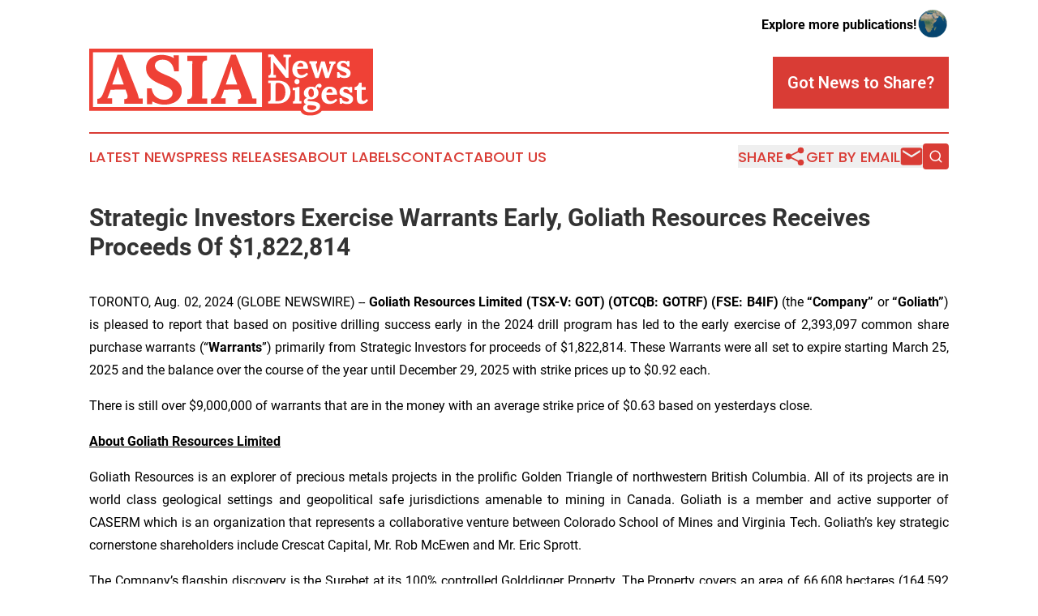

--- FILE ---
content_type: text/html;charset=utf-8
request_url: https://www.asianewsdigest.com/article/732496199-strategic-investors-exercise-warrants-early-goliath-resources-receives-proceeds-of-1-822-814
body_size: 7445
content:
<!DOCTYPE html>
<html lang="en">
<head>
  <title>Strategic Investors Exercise Warrants Early, Goliath Resources Receives Proceeds Of $1,822,814 | Asia News Digest</title>
  <meta charset="utf-8">
  <meta name="viewport" content="width=device-width, initial-scale=1">
    <meta name="description" content="Asia News Digest is an online news publication focusing on the Asia Pacific: The most trusted news from Asia and the Pacific">
    <link rel="icon" href="https://cdn.newsmatics.com/agp/sites/asianewsdigest-favicon-1.png" type="image/png">
  <meta name="csrf-token" content="T-yoL63g_259RJmPpDzpWdqkyX3jsD0o4M0blhCBztc=">
  <meta name="csrf-param" content="authenticity_token">
  <link href="/css/styles.min.css?v6eb3bc323562751890e3a74b24e16ad07f30b1f7" rel="stylesheet" data-turbo-track="reload">
  <link rel="stylesheet" href="/plugins/vanilla-cookieconsent/cookieconsent.css?v6eb3bc323562751890e3a74b24e16ad07f30b1f7">
  
<style type="text/css">
    :root {
        --color-primary-background: rgba(217, 60, 53, 0.2);
        --color-primary: #d93c35;
        --color-secondary: #d93c35;
    }
</style>

  <script type="importmap">
    {
      "imports": {
          "adController": "/js/controllers/adController.js?v6eb3bc323562751890e3a74b24e16ad07f30b1f7",
          "alertDialog": "/js/controllers/alertDialog.js?v6eb3bc323562751890e3a74b24e16ad07f30b1f7",
          "articleListController": "/js/controllers/articleListController.js?v6eb3bc323562751890e3a74b24e16ad07f30b1f7",
          "dialog": "/js/controllers/dialog.js?v6eb3bc323562751890e3a74b24e16ad07f30b1f7",
          "flashMessage": "/js/controllers/flashMessage.js?v6eb3bc323562751890e3a74b24e16ad07f30b1f7",
          "gptAdController": "/js/controllers/gptAdController.js?v6eb3bc323562751890e3a74b24e16ad07f30b1f7",
          "hamburgerController": "/js/controllers/hamburgerController.js?v6eb3bc323562751890e3a74b24e16ad07f30b1f7",
          "labelsDescription": "/js/controllers/labelsDescription.js?v6eb3bc323562751890e3a74b24e16ad07f30b1f7",
          "searchController": "/js/controllers/searchController.js?v6eb3bc323562751890e3a74b24e16ad07f30b1f7",
          "videoController": "/js/controllers/videoController.js?v6eb3bc323562751890e3a74b24e16ad07f30b1f7",
          "navigationController": "/js/controllers/navigationController.js?v6eb3bc323562751890e3a74b24e16ad07f30b1f7"          
      }
    }
  </script>
  <script>
      (function(w,d,s,l,i){w[l]=w[l]||[];w[l].push({'gtm.start':
      new Date().getTime(),event:'gtm.js'});var f=d.getElementsByTagName(s)[0],
      j=d.createElement(s),dl=l!='dataLayer'?'&l='+l:'';j.async=true;
      j.src='https://www.googletagmanager.com/gtm.js?id='+i+dl;
      f.parentNode.insertBefore(j,f);
      })(window,document,'script','dataLayer','GTM-KGCXW2X');
  </script>

  <script>
    window.dataLayer.push({
      'cookie_settings': 'delta'
    });
  </script>
</head>
<body class="df-5 is-subpage">
<noscript>
  <iframe src="https://www.googletagmanager.com/ns.html?id=GTM-KGCXW2X"
          height="0" width="0" style="display:none;visibility:hidden"></iframe>
</noscript>
<div class="layout">

  <!-- Top banner -->
  <div class="max-md:hidden w-full content universal-ribbon-inner flex justify-end items-center">
    <a href="https://www.affinitygrouppublishing.com/" target="_blank" class="brands">
      <span class="font-bold text-black">Explore more publications!</span>
      <div>
        <img src="/images/globe.png" height="40" width="40" class="icon-globe"/>
      </div>
    </a>
  </div>
  <header data-controller="hamburger">
  <div class="content">
    <div class="header-top">
      <div class="flex gap-2 masthead-container justify-between items-center">
        <div class="mr-4 logo-container">
          <a href="/">
              <img src="https://cdn.newsmatics.com/agp/sites/asianewsdigest-logo-1.svg" alt="Asia News Digest"
                class="max-md:!h-[60px] lg:!max-h-[115px]" height="95"
                width="auto" />
          </a>
        </div>
        <button class="hamburger relative w-8 h-6">
          <span aria-hidden="true"
            class="block absolute h-[2px] w-9 bg-[--color-primary] transform transition duration-500 ease-in-out -translate-y-[15px]"></span>
          <span aria-hidden="true"
            class="block absolute h-[2px] w-7 bg-[--color-primary] transform transition duration-500 ease-in-out translate-x-[7px]"></span>
          <span aria-hidden="true"
            class="block absolute h-[2px] w-9 bg-[--color-primary] transform transition duration-500 ease-in-out translate-y-[15px]"></span>
        </button>
        <a href="/submit-news" class="max-md:hidden button button-upload-content button-primary w-fit">
          <span>Got News to Share?</span>
        </a>
      </div>
      <!--  Screen size line  -->
      <div class="absolute bottom-0 -ml-[20px] w-screen h-[1px] bg-[--color-primary] z-50 md:hidden">
      </div>
    </div>
    <!-- Navigation bar -->
    <div class="navigation is-hidden-on-mobile" id="main-navigation">
      <div class="w-full md:hidden">
        <div data-controller="search" class="relative w-full">
  <div data-search-target="form" class="relative active">
    <form data-action="submit->search#performSearch" class="search-form">
      <input type="text" name="query" placeholder="Search..." data-search-target="input" class="search-input md:hidden" />
      <button type="button" data-action="click->search#toggle" data-search-target="icon" class="button-search">
        <img height="18" width="18" src="/images/search.svg" />
      </button>
    </form>
  </div>
</div>

      </div>
      <nav class="navigation-part">
          <a href="/latest-news" class="nav-link">
            Latest News
          </a>
          <a href="/press-releases" class="nav-link">
            Press Releases
          </a>
          <a href="/about-labels" class="nav-link">
            About Labels
          </a>
          <a href="/contact" class="nav-link">
            Contact
          </a>
          <a href="/about" class="nav-link">
            About Us
          </a>
      </nav>
      <div class="w-full md:w-auto md:justify-end">
        <div data-controller="navigation" class="header-actions hidden">
  <button class="nav-link flex gap-1 items-center" onclick="window.ShareDialog.openDialog()">
    <span data-navigation-target="text">
      Share
    </span>
    <span class="icon-share"></span>
  </button>
  <button onclick="window.AlertDialog.openDialog()" class="nav-link nav-link-email flex items-center gap-1.5">
    <span data-navigation-target="text">
      Get by Email
    </span>
    <span class="icon-mail"></span>
  </button>
  <div class="max-md:hidden">
    <div data-controller="search" class="relative w-full">
  <div data-search-target="form" class="relative active">
    <form data-action="submit->search#performSearch" class="search-form">
      <input type="text" name="query" placeholder="Search..." data-search-target="input" class="search-input md:hidden" />
      <button type="button" data-action="click->search#toggle" data-search-target="icon" class="button-search">
        <img height="18" width="18" src="/images/search.svg" />
      </button>
    </form>
  </div>
</div>

  </div>
</div>

      </div>
      <a href="/submit-news" class="md:hidden uppercase button button-upload-content button-primary w-fit">
        <span>Got News to Share?</span>
      </a>
      <a href="https://www.affinitygrouppublishing.com/" target="_blank" class="nav-link-agp">
        Explore more publications!
        <img src="/images/globe.png" height="35" width="35" />
      </a>
    </div>
  </div>
</header>

  <div id="main-content" class="content">
    <div id="flash-message"></div>
    <h1>Strategic Investors Exercise Warrants Early, Goliath Resources Receives Proceeds Of $1,822,814</h1>
<div class="press-release">
  
      <p align="justify">TORONTO, Aug.  02, 2024  (GLOBE NEWSWIRE) -- <strong>Goliath Resources Limited (TSX-V: GOT) (OTCQB: GOTRF) (FSE: B4IF)</strong> (the <strong>&#x201C;Company&#x201D; </strong>or <strong>&#x201C;Goliath&#x201D;</strong>) is pleased to report that based on positive drilling success early in the 2024 drill program has led to the early exercise of 2,393,097 common share purchase warrants (&#x201C;<strong>Warrants</strong>&#x201D;) primarily from Strategic Investors for proceeds of $1,822,814. These Warrants were all set to expire starting March 25, 2025 and the balance over the course of the year until December 29, 2025 with strike prices up to $0.92 each.<br></p>    <p align="justify">There is still over $9,000,000 of warrants that are in the money with an average strike price of $0.63 based on yesterdays close.</p>    <p align="justify"><strong><u>About Goliath Resources Limited</u></strong></p>    <p align="justify">Goliath Resources is an explorer of precious metals projects in the prolific Golden Triangle of northwestern British Columbia. All of its projects are in world class geological settings and geopolitical safe jurisdictions amenable to mining in Canada. Goliath is a member and active supporter of CASERM which is an organization that represents a collaborative venture between Colorado School of Mines and Virginia Tech. Goliath&#x2019;s key strategic cornerstone shareholders include Crescat Capital, Mr. Rob McEwen and Mr. Eric Sprott.</p>    <p align="justify">The Company&#x2019;s flagship discovery is the Surebet at its 100% controlled Golddigger Property. The Property covers an area of 66,608 hectares (164,592 acres) and is in the world class geological setting of the Eskay Rift, within 3 kilometers of the Red Line in the Golden Triangle of British Columbia. This area and proximity have hosted some of Canada&#x2019;s greatest mines that include Eskay Creek, Premier and Snip. Other significant and well known deposits in the Golden Triangle include Brucejack, Copper Canyon, Galore Creek, Granduc, KSM, Red Chris, and Schaft Creek. Goliath controls 56 kilometers of the Red Line which is a geologic contact between Triassic age Stuhini rocks and Jurassic age Hazelton rocks used as key markers when exploring for gold-copper-silver mineralization.</p>    <p align="justify"><strong>For more information please contact: </strong><br>Goliath Resources Limited <br><strong>Mr. Roger Rosmus </strong><br>Founder and CEO <br>Tel: +1-416-488-2887<br><a href="https://www.globenewswire.com/Tracker?data=95XqRmrIV0_rjQALzmKBJmW0XMvtDolEVoGKXCJBLlzREtwHDR4pvFVATKMq4n8s1RN3qE8HC1VP_8E0dPjt-iG0s8yaI7Pcez9Cnep2AgUIaBQMODpJ2TxlJKFuEM2t" rel="nofollow" target="_blank">roger@goliathresources.com</a> <br><a href="https://www.globenewswire.com/Tracker?data=-N1YWulPXtt6o-g_-k9qYVBEvYhnZCgdtf0zX1m9sSTBS5NyUZ7ycnJDmrtEhiBOqociZgfTiAA0Vzx4mR9PF8YQNUQr8tPT_gmChPJAsOHvjMpmdEyOsRpFaZsodMX8" rel="nofollow" target="_blank">www.goliathresourcesltd.com</a></p>    <p align="justify"><strong><em>Other</em></strong></p>    <p align="justify"><em>Neither the TSX Venture Exchange nor its Regulation Services Provider (as that term is defined in the policies of the TSX Venture Exchange), nor the OTCQB Venture Market accepts responsibility for the adequacy or accuracy of this release.</em></p>    <p align="justify"><em>Certain statements contained in this press release constitute forward-looking information. These statements relate to future events or future performance. The use of any of the words "could", "intend", "expect", "believe", "will", "projected", "estimated" and similar expressions and statements relating to matters that are not historical facts are intended to identify forward-looking information and are based on Goliath&#x2019;s current belief or assumptions as to the outcome and timing of such future events. Actual future results may differ materially. In particular, this release contains forward-looking information relating to, among other things, the ability of the Company to complete financings and its ability to build value for its shareholders as it develops its mining properties. Various assumptions or factors are typically applied in drawing conclusions or making the forecasts or projections set out in forward-looking information. Those assumptions and factors are based on information currently available to Goliath. Although such statements are based on management's reasonable assumptions, there can be no assurance that the proposed transactions will occur, or that if the proposed transactions do occur, will be completed on the terms described above.</em></p>    <p align="justify"><em>The forward-looking information contained in this release is made as of the date hereof and Goliath is not obligated to update or revise any forward-looking information, whether as a result of new information, future events or otherwise, except as required by applicable securities laws. Because of the risks, uncertainties and assumptions contained herein, investors should not place undue reliance on forward-looking information. The foregoing statements expressly qualify any forward-looking information contained herein.</em></p>    <p align="justify"><em>This announcement does not constitute an offer, invitation, or recommendation to subscribe for or purchase any securities and neither this announcement nor anything contained in it shall form the basis of any contract or commitment. In particular, this announcement does not constitute an offer to sell, or a solicitation of an offer to buy, securities in the United States, or in any other jurisdiction in which such an offer would be illegal.&#xA0;</em><em>The securities referred to herein have not been and will not be will not be registered under the United States Securities Act of 1933, as amended (the &#x201C;U.S. Securities Act&#x201D;), or any state securities laws and may not be offered or sold within the United States or to or for the account or benefit of a U.S. person (as defined in Regulation S under the U.S. Securities Act) unless registered under the U.S. Securities Act and applicable state securities laws or an exemption from such registration is available.</em></p>    <p align="center"><strong><em>NOT FOR DISSEMINATION IN THE UNITED STATES OR FOR DISTRIBUTION TO U.S. NEWSWIRE SERVICES AND DOES NOT CONSTITUTE AN OFFER OF THE SECURITIES DESCRIBED HEREIN</em></strong></p> <img class="__GNW8366DE3E__IMG" src="https://www.globenewswire.com/newsroom/ti?nf=OTE5ODI1MyM2NDA1MTY4IzIwOTc5MzM="> <br><img src="https://ml.globenewswire.com/media/NmMxZTFhODAtY2FhYy00ZGM0LTk3NWMtYmVkYWIxYTk4NTc3LTExMDk1MDQ=/tiny/Goliath-Resources-Limited.png" referrerpolicy="no-referrer-when-downgrade"><p><a href="https://www.globenewswire.com/NewsRoom/AttachmentNg/1e62eefc-e0e8-4c79-8f62-efd031a735ae" rel="nofollow"><img src="https://ml.globenewswire.com/media/1e62eefc-e0e8-4c79-8f62-efd031a735ae/small/goliath-bc-logo-with-gradient-gold-justified-png.png" border="0" width="150" height="54" alt="Primary Logo"></a></p>
    <p>
  Legal Disclaimer:
</p>
<p>
  EIN Presswire provides this news content "as is" without warranty of any kind. We do not accept any responsibility or liability
  for the accuracy, content, images, videos, licenses, completeness, legality, or reliability of the information contained in this
  article. If you have any complaints or copyright issues related to this article, kindly contact the author above.
</p>
<img class="prtr" src="https://www.einpresswire.com/tracking/article.gif?t=5&a=eoNTyxgoyYDaMoc3&i=YV-2L9s5fFSB3iD-" alt="">
</div>

  </div>
</div>
<footer class="footer footer-with-line">
  <div class="content flex flex-col">
    <p class="footer-text text-sm mb-4 order-2 lg:order-1">© 1995-2026 Newsmatics Inc. dba Affinity Group Publishing &amp; Asia News Digest. All Rights Reserved.</p>
    <div class="footer-nav lg:mt-2 mb-[30px] lg:mb-0 flex gap-7 flex-wrap justify-center order-1 lg:order-2">
        <a href="/about" class="footer-link">About</a>
        <a href="/archive" class="footer-link">Press Release Archive</a>
        <a href="/submit-news" class="footer-link">Submit Press Release</a>
        <a href="/legal/terms" class="footer-link">Terms &amp; Conditions</a>
        <a href="/legal/dmca" class="footer-link">Copyright/DMCA Policy</a>
        <a href="/legal/privacy" class="footer-link">Privacy Policy</a>
        <a href="/contact" class="footer-link">Contact</a>
    </div>
  </div>
</footer>
<div data-controller="dialog" data-dialog-url-value="/" data-action="click->dialog#clickOutside">
  <dialog
    class="modal-shadow fixed backdrop:bg-black/20 z-40 text-left bg-white rounded-full w-[350px] h-[350px] overflow-visible"
    data-dialog-target="modal"
  >
    <div class="text-center h-full flex items-center justify-center">
      <button data-action="click->dialog#close" type="button" class="modal-share-close-button">
        ✖
      </button>
      <div>
        <div class="mb-4">
          <h3 class="font-bold text-[28px] mb-3">Share us</h3>
          <span class="text-[14px]">on your social networks:</span>
        </div>
        <div class="flex gap-6 justify-center text-center">
          <a href="https://www.facebook.com/sharer.php?u=https://www.asianewsdigest.com" class="flex flex-col items-center font-bold text-[#4a4a4a] text-sm" target="_blank">
            <span class="h-[55px] flex items-center">
              <img width="40px" src="/images/fb.png" alt="Facebook" class="mb-2">
            </span>
            <span class="text-[14px]">
              Facebook
            </span>
          </a>
          <a href="https://www.linkedin.com/sharing/share-offsite/?url=https://www.asianewsdigest.com" class="flex flex-col items-center font-bold text-[#4a4a4a] text-sm" target="_blank">
            <span class="h-[55px] flex items-center">
              <img width="40px" height="40px" src="/images/linkedin.png" alt="LinkedIn" class="mb-2">
            </span>
            <span class="text-[14px]">
            LinkedIn
            </span>
          </a>
        </div>
      </div>
    </div>
  </dialog>
</div>

<div data-controller="alert-dialog" data-action="click->alert-dialog#clickOutside">
  <dialog
    class="fixed backdrop:bg-black/20 modal-shadow z-40 text-left bg-white rounded-full w-full max-w-[450px] aspect-square overflow-visible"
    data-alert-dialog-target="modal">
    <div class="flex items-center text-center -mt-4 h-full flex-1 p-8 md:p-12">
      <button data-action="click->alert-dialog#close" type="button" class="modal-close-button">
        ✖
      </button>
      <div class="w-full" data-alert-dialog-target="subscribeForm">
        <img class="w-8 mx-auto mb-4" src="/images/agps.svg" alt="AGPs" />
        <p class="md:text-lg">Get the latest news on this topic.</p>
        <h3 class="dialog-title mt-4">SIGN UP FOR FREE TODAY</h3>
        <form data-action="submit->alert-dialog#submit" method="POST" action="/alerts">
  <input type="hidden" name="authenticity_token" value="T-yoL63g_259RJmPpDzpWdqkyX3jsD0o4M0blhCBztc=">

  <input data-alert-dialog-target="fullnameInput" type="text" name="fullname" id="fullname" autocomplete="off" tabindex="-1">
  <label>
    <input data-alert-dialog-target="emailInput" placeholder="Email address" name="email" type="email"
      value=""
      class="rounded-xs mb-2 block w-full bg-white px-4 py-2 text-gray-900 border-[1px] border-solid border-gray-600 focus:border-2 focus:border-gray-800 placeholder:text-gray-400"
      required>
  </label>
  <div class="text-red-400 text-sm" data-alert-dialog-target="errorMessage"></div>

  <input data-alert-dialog-target="timestampInput" type="hidden" name="timestamp" value="1769913916" autocomplete="off" tabindex="-1">

  <input type="submit" value="Sign Up"
    class="!rounded-[3px] w-full mt-2 mb-4 bg-primary px-5 py-2 leading-5 font-semibold text-white hover:color-primary/75 cursor-pointer">
</form>
<a data-action="click->alert-dialog#close" class="text-black underline hover:no-underline inline-block mb-4" href="#">No Thanks</a>
<p class="text-[15px] leading-[22px]">
  By signing to this email alert, you<br /> agree to our
  <a href="/legal/terms" class="underline text-primary hover:no-underline" target="_blank">Terms & Conditions</a>
</p>

      </div>
      <div data-alert-dialog-target="checkEmail" class="hidden">
        <img class="inline-block w-9" src="/images/envelope.svg" />
        <h3 class="dialog-title">Check Your Email</h3>
        <p class="text-lg mb-12">We sent a one-time activation link to <b data-alert-dialog-target="userEmail"></b>.
          Just click on the link to
          continue.</p>
        <p class="text-lg">If you don't see the email in your inbox, check your spam folder or <a
            class="underline text-primary hover:no-underline" data-action="click->alert-dialog#showForm" href="#">try
            again</a>
        </p>
      </div>

      <!-- activated -->
      <div data-alert-dialog-target="activated" class="hidden">
        <img class="w-8 mx-auto mb-4" src="/images/agps.svg" alt="AGPs" />
        <h3 class="dialog-title">SUCCESS</h3>
        <p class="text-lg">You have successfully confirmed your email and are subscribed to <b>
            Asia News Digest
          </b> daily
          news alert.</p>
      </div>
      <!-- alreadyActivated -->
      <div data-alert-dialog-target="alreadyActivated" class="hidden">
        <img class="w-8 mx-auto mb-4" src="/images/agps.svg" alt="AGPs" />
        <h3 class="dialog-title">Alert was already activated</h3>
        <p class="text-lg">It looks like you have already confirmed and are receiving the <b>
            Asia News Digest
          </b> daily news
          alert.</p>
      </div>
      <!-- activateErrorMessage -->
      <div data-alert-dialog-target="activateErrorMessage" class="hidden">
        <img class="w-8 mx-auto mb-4" src="/images/agps.svg" alt="AGPs" />
        <h3 class="dialog-title">Oops!</h3>
        <p class="text-lg mb-4">It looks like something went wrong. Please try again.</p>
        <form data-action="submit->alert-dialog#submit" method="POST" action="/alerts">
  <input type="hidden" name="authenticity_token" value="T-yoL63g_259RJmPpDzpWdqkyX3jsD0o4M0blhCBztc=">

  <input data-alert-dialog-target="fullnameInput" type="text" name="fullname" id="fullname" autocomplete="off" tabindex="-1">
  <label>
    <input data-alert-dialog-target="emailInput" placeholder="Email address" name="email" type="email"
      value=""
      class="rounded-xs mb-2 block w-full bg-white px-4 py-2 text-gray-900 border-[1px] border-solid border-gray-600 focus:border-2 focus:border-gray-800 placeholder:text-gray-400"
      required>
  </label>
  <div class="text-red-400 text-sm" data-alert-dialog-target="errorMessage"></div>

  <input data-alert-dialog-target="timestampInput" type="hidden" name="timestamp" value="1769913916" autocomplete="off" tabindex="-1">

  <input type="submit" value="Sign Up"
    class="!rounded-[3px] w-full mt-2 mb-4 bg-primary px-5 py-2 leading-5 font-semibold text-white hover:color-primary/75 cursor-pointer">
</form>
<a data-action="click->alert-dialog#close" class="text-black underline hover:no-underline inline-block mb-4" href="#">No Thanks</a>
<p class="text-[15px] leading-[22px]">
  By signing to this email alert, you<br /> agree to our
  <a href="/legal/terms" class="underline text-primary hover:no-underline" target="_blank">Terms & Conditions</a>
</p>

      </div>

      <!-- deactivated -->
      <div data-alert-dialog-target="deactivated" class="hidden">
        <img class="w-8 mx-auto mb-4" src="/images/agps.svg" alt="AGPs" />
        <h3 class="dialog-title">You are Unsubscribed!</h3>
        <p class="text-lg">You are no longer receiving the <b>
            Asia News Digest
          </b>daily news alert.</p>
      </div>
      <!-- alreadyDeactivated -->
      <div data-alert-dialog-target="alreadyDeactivated" class="hidden">
        <img class="w-8 mx-auto mb-4" src="/images/agps.svg" alt="AGPs" />
        <h3 class="dialog-title">You have already unsubscribed!</h3>
        <p class="text-lg">You are no longer receiving the <b>
            Asia News Digest
          </b> daily news alert.</p>
      </div>
      <!-- deactivateErrorMessage -->
      <div data-alert-dialog-target="deactivateErrorMessage" class="hidden">
        <img class="w-8 mx-auto mb-4" src="/images/agps.svg" alt="AGPs" />
        <h3 class="dialog-title">Oops!</h3>
        <p class="text-lg">Try clicking the Unsubscribe link in the email again and if it still doesn't work, <a
            href="/contact">contact us</a></p>
      </div>
    </div>
  </dialog>
</div>

<script src="/plugins/vanilla-cookieconsent/cookieconsent.umd.js?v6eb3bc323562751890e3a74b24e16ad07f30b1f7"></script>
  <script src="/js/cookieconsent.js?v6eb3bc323562751890e3a74b24e16ad07f30b1f7"></script>

<script type="module" src="/js/app.js?v6eb3bc323562751890e3a74b24e16ad07f30b1f7"></script>
</body>
</html>
